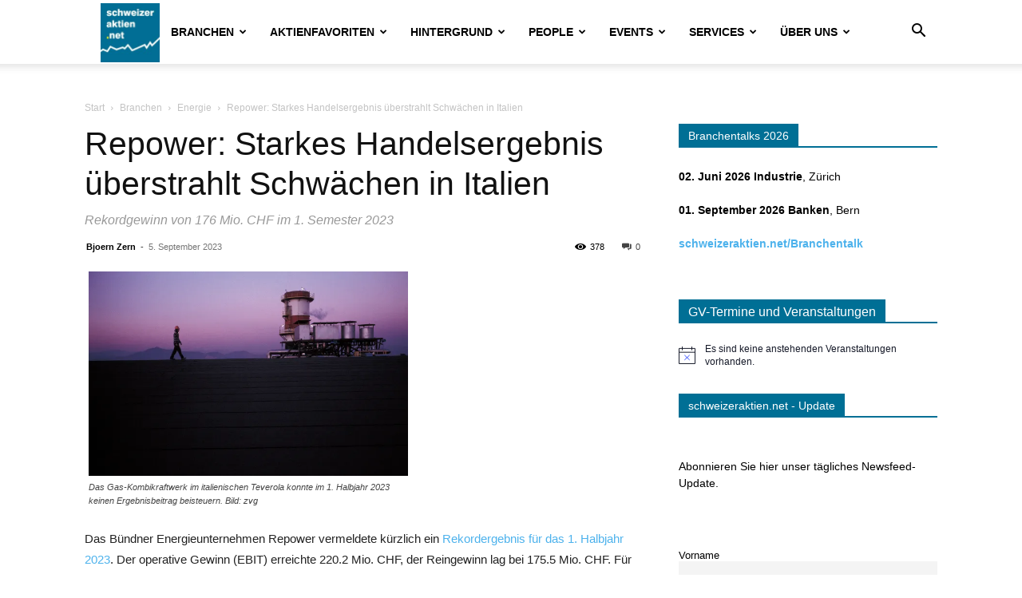

--- FILE ---
content_type: text/html; charset=UTF-8
request_url: https://www.schweizeraktien.net/wp-admin/admin-ajax.php?td_theme_name=Newspaper&v=12.7.1
body_size: -142
content:
{"58875":378}